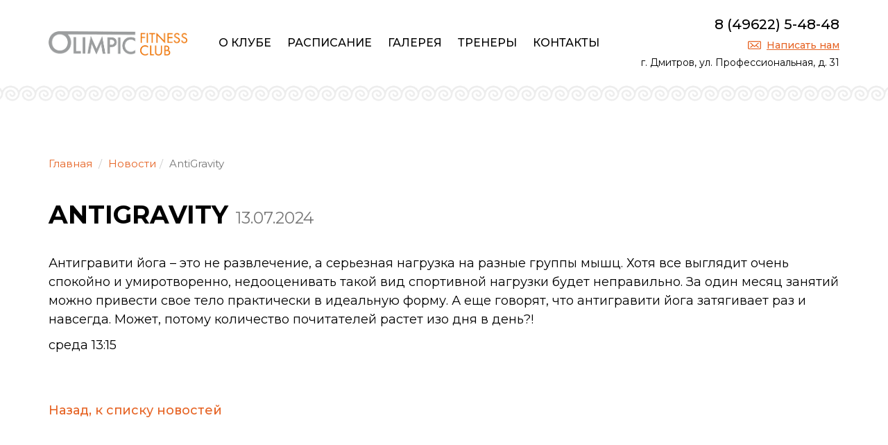

--- FILE ---
content_type: text/html; charset=UTF-8
request_url: https://olimpic.club/news/antigravity-354/
body_size: 2801
content:
<!DOCTYPE html>
<html lang="ru">
	<head>
		<meta charset="utf-8">
		<meta http-equiv="X-UA-Compatible" content="IE=edge">
		<meta name="viewport" content="width=device-width, initial-scale=1">
		<meta name="keywords" content="AntiGravity">
		<meta name="description" content="AntiGravity">
		<title>AntiGravity</title>
		<link rel="stylesheet" href="https://fonts.googleapis.com/css2?family=Montserrat:wght@300;400;500;600;700&display=swap">
		<link rel="stylesheet" href="/css/bootstrap.min.css">
		<link rel="stylesheet" href="/css/style.css?5">
		<!--[if lt IE 9]>
			<script src="https://oss.maxcdn.com/html5shiv/3.7.3/html5shiv.min.js"></script>
			<script src="https://oss.maxcdn.com/respond/1.4.2/respond.min.js"></script>
		<![endif]-->
	</head>
	<body>

		<header class="container">
			<a href="/" class="logo"><img src="/img/logo.png?1" alt=""></a>
			<span class="menu-btn"><span></span><span></span><span></span></span>
			<ul>
				<li><a href="/">О клубе</a></li>
				<li><a href="/schedule/">Расписание</a></li>
				<li><a href="/gallery/">Галерея</a></li>
				<li><a href="/trainers/">Тренеры</a></li>
				<li><a href="/contacts/">Контакты</a></li>
			</ul>
			
			<div class="right">
				<div class="phone"><a href="tel:+74962254848">8 (49622) 5-48-48</a></div>
				<div class="message"><a href="#" data-toggle="modal" data-target="#feedbackModal">Написать нам</a></div>
				<div class="address">г. Дмитров, ул. Профессиональная, д. 31</div>
			</div>
		</header>
		
		<div class="content-wrapper">
			<div class="container">
				<div class="row">
					<ol class="breadcrumb">
						<li><a href="/">Главная</a></li>
						<li><a href="/news/">Новости</a></li><li class="active">AntiGravity</li>
					</ol>	
					<div class="col-xs-12 content">
						<h1>AntiGravity <small>13.07.2024</small></h1>
									<div class="resp-img"><p><span>Антигравити йога &ndash; это не развлечение, а серьезная нагрузка на разные группы мышц. Хотя все выглядит очень спокойно и умиротворенно, недооценивать такой вид спортивной нагрузки будет неправильно. За один месяц занятий можно привести свое тело практически в идеальную форму. А еще говорят, что антигравити йога затягивает раз и навсегда. Может, потому количество почитателей растет изо дня в день?!</span></p>
<p><span data-mce-mark="1">среда 13:15</span></p>
<p><span data-mce-mark="1">&nbsp;</span></p></div>
									<p style="margin-top: 30px;"><a href="/news/">Назад, к списку новостей</a></p>
						
					</div>
				</div>
			</div>
		</div>
		
		<footer>
			<div class="container">
				<div class="row">
					<div class="col-xs-12 col-md-8">
						<ul>
							<li><a href="/">О клубе</a></li>
							<li><a href="/schedule/">Расписание</a></li>
							<li><a href="/gallery/">Галерея</a></li>
							<li><a href="/trainers/">Тренеры</a></li>
							<li><a href="/contacts/">Контакты</a></li>
						</ul>
						<div class="title">Фитнес-клуб “Олимпик”</div>
					</div>
					<div class="col-xs-12 col-md-4">
						<div class="phone"><a href="tel:+74962254848">8 (49622) 5-48-48</a></div>
						<div class="message"><a href="#" data-toggle="modal" data-target="#feedbackModal">Написать нам</a></div>
						<div class="address">г. Дмитров, ул. Профессиональная, д. 31</div>
						<div class="social">
							<a href="https://vk.com/olimpicclubdmitrov" class="vk" target="_blank" rel="nofollow"></a>
							
						</div>
					</div>
				</div>
			</div>
		</footer>
	
		<div id="feedbackModal" class="modal fade">
			<div class="modal-dialog modal-lg">
				<div class="modal-content">
					<div class="modal-header">
						<button type="button" class="close" data-dismiss="modal" aria-label="Close">
							<span aria-hidden="true">&times;</span>
						</button>
						<h4 class="modal-title">Написать нам</h4>
					</div>
					<div class="modal-body">
						<p>Укажите Ваше имя, номер телефона и текст сообщения, и наш сотрудник свяжется с Вами в ближайшее время.</p>
						<div class="row">
							<div class="col-xs-12 col-sm-6">
								<div class="form-group">
									<label>Ваше имя:</label>
									<input type="text" class="form-control input-lg form-name">
								</div>
							</div>
							<div class="col-xs-12 col-sm-6">
								<div class="form-group">
									<label>Номер телефона:</label>
									<input type="text" class="form-control input-lg form-phone">
								</div>
							</div>
							<div class="col-xs-12">
								<div class="form-group">
									<label>Текст сообщения:</label>
									<textarea class="form-control input-lg form-text" rows="5"></textarea>
								</div>
							</div>
						</div>
						
						<div class="checkbox form-policy">
							<noindex><label><input type="checkbox" checked> Я согласен с <a href="/privacy-policy/" rel="nofollow" target="_blank">политикой конфиденциальности</a> сайта.</label></noindex>
						</div>
						<div class="text-center"><button type="button" class="btn btn-success btn-lg">Отправить сообщение</button></div>
					</div>
				</div>
			</div>
		</div>
		<div id="resultModal" class="modal fade">
			<div class="modal-dialog">
				<div class="modal-content">
					<div class="modal-header">
						<button type="button" class="close" data-dismiss="modal" aria-label="Close">
							<span aria-hidden="true">&times;</span>
						</button>
						<h4 class="modal-title">Отправка сообщения</h4>
					</div>
					<div class="modal-body">
						<p class="text-center"></p>
						<div class="text-center"><button type="button" class="btn btn-default" data-dismiss="modal">Закрыть</button></div>
					</div>
				</div>
			</div>
		</div>
	
	
		<!--noindex-->
		<!--LiveInternet counter--><script type="text/javascript"><!--
		new Image().src = "//counter.yadro.ru/hit?r"+
		escape(document.referrer)+((typeof(screen)=="undefined")?"":
		";s"+screen.width+"*"+screen.height+"*"+(screen.colorDepth?
		screen.colorDepth:screen.pixelDepth))+";u"+escape(document.URL)+
		";"+Math.random();//--></script><!--/LiveInternet-->

		<!-- Yandex.Metrika counter --> <script type="text/javascript" > (function (d, w, c) { (w[c] = w[c] || []).push(function() { try { w.yaCounter49301920 = new Ya.Metrika2({ id:49301920, clickmap:true, trackLinks:true, accurateTrackBounce:true, webvisor:true }); } catch(e) { } }); var n = d.getElementsByTagName("script")[0], s = d.createElement("script"), f = function () { n.parentNode.insertBefore(s, n); }; s.type = "text/javascript"; s.async = true; s.src = "https://mc.yandex.ru/metrika/tag.js"; if (w.opera == "[object Opera]") { d.addEventListener("DOMContentLoaded", f, false); } else { f(); } })(document, window, "yandex_metrika_callbacks2"); </script> <noscript><div><img src="https://mc.yandex.ru/watch/49301920" style="position:absolute; left:-9999px;" alt="" /></div></noscript> <!-- /Yandex.Metrika counter -->
		<!--/noindex-->
	
		<script src="/js/jquery.min.js"></script>
		<script src="/js/bootstrap.min.js"></script>
		<script src="/js/jquery.maskedinput.min.js"></script>
		<script src="/js/feedback.js?1"></script>
		<script>
			$(document).ready(function(){
				$(".menu-btn").click(function(){
					$("header ul").slideToggle();
				});
			});
		</script>
		
	</body>
</html>

--- FILE ---
content_type: text/css
request_url: https://olimpic.club/css/style.css?5
body_size: 3638
content:
body {
	font: 24px/150% 'Montserrat', sans-serif;
	color: #000;
}

a, a:hover {
	color: #e66425;
	font-weight: 500;
}

header {
	height: 120px;
	padding-top: 30px;
}
header .logo {
	float: left;
}
header .logo img {
	height: 35px;
	margin-top: 15px;
}
header ul {
	margin: 20px 0px 0px 45px;
	padding: 0px;
	float: left;
	list-style: none;
	font-size: 16px;
	font-weight: 600;
	line-height: 150%;
	text-transform: uppercase;
}
header ul li {
	float: left;
	margin-right: 23px;
}
header ul li:last-child {
	margin-right: 0px;
}
header ul li a {
	text-decoration: none;
	display: inline-block;
	color: #000;
	border-bottom: 3px solid #fff;
}
header ul li a:hover, header ul li.active a {
	color: #000;
	text-decoration: none;
	border-bottom: 3px solid #e66425;
}
header .right {
	float: right;
}
header .phone {
	float: right;
	margin-top: -10px;
	font-size: 20px;
	font-weight: 600;
	line-height: 150%;
}
header .phone a {
	color: #000;
	text-decoration: none;
}
header .message {
	float: right;
	clear: right;
	font-size: 14px;
	line-height: 30px;
}
header .message a {
	color: #e66425;
	text-decoration: underline;
	display: inline-block;
	background: url(../img/icon-message.png) left center no-repeat;
	padding-left: 27px;
}
header .message a:hover {
	text-decoration: none;
}
header .address {
	clear: both;
	font-size: 14px;
	line-height: 150%;
	text-align: right;
}


.slider {
	height: 600px;
	background-position:  center top;
	background-repeat: no-repeat;
}
.slider .item {
	display: block;
	height: 600px;
	background-position:  center top;
	background-repeat: no-repeat;
}


.news .title {
	text-align: center;
	font-size: 36px;
	font-weight: bold;
	line-height: 150%;
	text-transform: uppercase;
	padding: 80px 0px 35px 0px;
}
.news {
	font-size: 18px;
	line-height: 150%;
}
.news .all {
	text-align: center;
	padding: 20px 0px 20px 0px;
}
.news .all a {
	display: inline-block;
	height: 57px;
	line-height: 60px;
	color: #fff;
	padding: 0px 25px;
	background: #e66425;
	text-transform: uppercase;
	font-size: 18px;
	font-weight: 500;
	text-decoration: none;
	border-radius: 3px;
}



.categories .title {
	text-align: center;
	font-size: 36px;
	font-weight: bold;
	line-height: 150%;
	text-transform: uppercase;
	padding: 80px 0px 65px 0px;
}
.categories a {
	text-decoration: none;
	color: #000;
}
.categories .category {
	padding-left: 270px;
	padding-right: 35px;
	position: relative;
	display: inline-block;
	float: none;
	vertical-align: top;
	min-height: 220px;
	margin-bottom: 50px;
}
.categories .category img {
	position: absolute;
	top: 0px;
	left: 30px;
	border-radius: 100px;
	border: 3px solid #fff;
}
.categories .category a:hover img {
	border: 3px solid #e66425;
}
.categories .category .t {
	display: inline-block;
	font-size: 20px;
	font-weight: 600;
	text-decoration: none;
	border-bottom: 3px solid #e66425;
}

.categories .category .text {
	padding-top: 10px;
	font-size: 15px;
	font-weight: 500;
	display: block;
	line-height: 150%;
}

.main-schedule {
	margin-bottom: 80px;
}
.main-schedule .title {
	text-align: center;
	font-size: 36px;
	font-weight: bold;
	line-height: 150%;
	text-transform: uppercase;
	padding: 40px 0px 40px 0px;
}
.main-schedule .title span {
	display: inline-block;
	position:relative;
}
.main-schedule .title span > br {
	display: none;
}
.main-schedule .title a {
	position: absolute;
	width: 160px;
	right: -170px;
	top: 8px;
	font-size: 14px;
	line-height: 18px;
	text-align: left;
	color: #e66425;
	text-decoration: underline;
}
.main-schedule .title a:hover {
	text-decoration: none;
}
.main-schedule ul {
	margin: 0px;
	padding: 0px;
	list-style: none;
	overflow: hidden;
}
.main-schedule ul li {
	float: left;
	font-size: 18px;
	font-weight: bold;
	height: 53px;
	border-bottom: 5px solid #fff;
	margin-right: 10px;
}
.main-schedule ul li a {
	display: block;
	padding: 0px 50px;
	height: 53px;
	line-height: 53px;
	color: #000;
}
.main-schedule ul li.active a, .main-schedule ul li.active a:hover {
	cursor: default;
	text-decoration: none;
}
.main-schedule ul li.item1, #tab1 {
	background: #ceecff;
}
.main-schedule ul li.item1.active {
	border-color: #ceecff;
}
.main-schedule ul li.item2, #tab2 {
	background: #fce2c3;
}
.main-schedule ul li.item2.active {
	border-color: #fce2c3;
}
.main-schedule ul li.item3, #tab3 {
	background: #d4f3c7;
}
.main-schedule ul li.item3.active {
	border-color: #d4f3c7;
}
.main-schedule .tab-content {
	padding: 50px 0px 10px 50px;
	display: none;
}
.main-schedule .tab-content.active {
	display: block;
}
.main-schedule .unit {
	display: inline-block;
	float: none;
	vertical-align: top;
	margin-bottom: 30px;
}
.main-schedule .unit.passed {
	opacity: 0.4;
}
.main-schedule .unit .time {
	font-size: 24px;
	font-weight: bold;
}
.main-schedule .unit div {
	font-size: 18px;
	line-height: 150%;
}
.main-schedule .unit div a {
	color: #000;
}
.main-schedule .unit .duration {
	display: inline-block;
	background: url(../img/icon-duration.png) left center no-repeat;
	padding-left: 22px;
	font-size: 15px;
}


.trainers {
	margin-bottom: 80px;
}
.trainers .title {
	text-align: center;
	font-size: 36px;
	font-weight: bold;
	line-height: 150%;
	text-transform: uppercase;
	padding: 0px 0px 40px 0px;
}
.trainers .carousel-wrapper {
	padding: 0px 80px;
	position: relative;
}
.trainers .owl-carousel img {
	display: block;
	height: auto;
	max-width: 270px;
	margin: 0px auto 20px auto;
}
.trainers .owl-carousel .owl-item {
	text-align: center;
}
.trainers .owl-carousel .owl-item a {
	color: #000;
	text-decoration: none;
}
.trainers .owl-carousel .owl-item .name {
	display: block;
	font-size: 20px;
	font-weight: 600;
	line-height: 150%;
	margin-bottom: 5px;
}
.trainers .owl-carousel .owl-item .position {
	display: block;
	font-size: 15px;
	font-weight: 500;
	line-height: 150%;
}
.trainers .owl-prev, .trainers .owl-next {
	width: 23px;
	height: 46px;
	background: url(../img/slider-arrows.png) 0px 0px no-repeat !important;
	position: absolute;
	top: 112px;
}
.trainers .owl-prev {
	left: -50px;
}
.trainers .owl-next {
	right: -50px;
	background-position: -23px 0px !important;
}
.trainers .all {
	text-align: center;
	padding: 40px 0px;
}
.trainers .all a {
	display: inline-block;
	height: 57px;
	line-height: 60px;
	color: #fff;
	padding: 0px 25px;
	background: #e66425;
	text-transform: uppercase;
	font-size: 18px;
	font-weight: 500;
	text-decoration: none;
	border-radius: 3px;
}
.trainers .individual {
	text-align: center;
	font-size: 24px;
}
.trainers .individual div {
	font-size: 36px;
	font-weight: 300;
	padding-top: 10px;
}
.trainers .individual div a {
	color: #000;
	text-decoration: none;
}


.main-photos {
	margin-bottom: 50px;
}
.main-photos .title {
	text-align: center;
	font-size: 36px;
	font-weight: bold;
	line-height: 150%;
	text-transform: uppercase;
	padding: 0px 0px 40px 0px;
}
.main-photos .owl-carousel img {
	opacity: 0.5;
}
.main-photos .owl-carousel img.active {
	opacity: 1;
}
.main-photos .all {
	text-align: center;
}
.main-photos .all a {
	display: inline-block;
	height: 57px;
	line-height: 60px;
	margin-top: 0px;
	color: #fff;
	padding: 0px 25px;
	background: #e66425;
	text-transform: uppercase;
	font-size: 18px;
	font-weight: 500;
	text-decoration: none;
	border-radius: 3px;
	position: relative;
	top: -29px;
	z-index: 10;
}


.partners {
	margin-bottom: 80px;
}
.partners .title {
	text-align: center;
	font-size: 36px;
	font-weight: bold;
	line-height: 150%;
	text-transform: uppercase;
	padding: 0px 0px 40px 0px;
}
.partners .items {
	overflow: hidden;
}
.partners .items a {
	width: 20%;
	float: left;
	height: 180px;
	line-height: 180px;
	text-align: center;
	border: 1px solid #ececec;
	margin-right: -1px;
}


.contacts .title {
	text-align: center;
	font-size: 36px;
	font-weight: bold;
	line-height: 150%;
	text-transform: uppercase;
	padding: 0px 0px 20px 0px;
}
.contacts .address {
	text-align: center;
	font-size: 20px;
	line-height: 150%;
	padding: 0px 0px 40px 0px;
}


#map {
	height: 600px;
}

footer {
	padding: 50px 0px;
	background: #000;
	color: #fff;
}
footer ul {
	margin: 5px 0px 0px 0px;
	padding: 0px;
	float: left;
	list-style: none;
	font-size: 16px;
	font-weight: 600;
	line-height: 150%;
	text-transform: uppercase;
}
footer ul li {
	float: left;
	margin-right: 23px;
}
footer ul li:last-child {
	margin-right: 0px;
}
footer ul li a {
	text-decoration: none;
	display: inline-block;
	color: #fff;
}
footer ul li a:hover {
	color: #fff;
}
footer .title {
	clear: both;
	color: #9a9a9a;
	font-size: 14px;
}
footer .phone {
	float: right;
	font-size: 20px;
	font-weight: 600;
	line-height: 150%;
}
footer .phone a {
	color: #fff;
	text-decoration: none;
}
footer .message {
	float: right;
	margin-right: 25px;
	font-size: 14px;
	line-height: 30px;
}
footer .message a {
	color: #e66425;
	text-decoration: underline;
	display: inline-block;
	background: url(../img/icon-message.png) left center no-repeat;
	padding-left: 27px;
}
footer .message a:hover {
	text-decoration: none;
}
footer .address {
	clear: both;
	font-size: 14px;
	padding-top: 7px;
	line-height: 150%;
	text-align: right;
}


.menu-btn {
	display: none;
	float: right;
	text-align: center;
	height: 40px;
	width: 40px;
	font-size: 30px;
	margin-top: 4px;
	margin-left: 0px;
	border: 2px solid #e66425;
	border-radius: 3px;
	padding-top: 1px;
}
.menu-btn:hover, .menu-btn:active, .menu-btn:focus {
	text-decoration: none;
}
.menu-btn span {
	float: left;
	background: #e66425;
	height: 3px;
	width: 26px;
	margin: 6px 0px 0px 5px;
	border-radius: 1px;
}

.content-wrapper {
	padding: 90px 0px;
	background: url(../img/top.png) top center repeat-x;
}
.content {
	font-size: 18px;
	line-height: 150%;
}
.content h1 {
	font-size: 36px;
	font-weight: bold;
	line-height: 150%;
	text-transform: uppercase;
	margin-top: 0px;
	margin-bottom: 30px;
}
.content h2 {
	font-size: 28px;
	font-weight: bold;
	line-height: 150%;
	text-transform: uppercase;
}
.resp-img img {
	display: block;
	max-width: 100%;
	height: auto;
	margin: 15px 0px;
}


.trainer img {
	display: block;
	height: auto;
	width: 100%;
	max-width: 270px;
	margin: 0px auto 20px auto;
}
.trainer  {
	text-align: center;
	float: none;
	display: inline-block;
	vertical-align: top;
	margin-bottom: 30px;
}
.trainer a {
	color: #000;
	text-decoration: none;
}
.trainer .name {
	display: block;
	font-size: 20px;
	font-weight: 600;
	line-height: 150%;
	margin-bottom: 5px;
}
.trainer .position {
	display: block;
	font-size: 15px;
	font-weight: 500;
	line-height: 150%;
}

.legend {
	font-size: 15px;
	font-weight: 500;
	margin-bottom: 30px;
}
.legend div {
	display: inline-block;
	margin-right: 20px;
}

.timetable-ul {
	margin: 0px;
	padding: 0px;
	list-style: none;
	overflow: hidden;
}
.timetable-ul li {
	float: left;
	font-size: 18px;
	font-weight: bold;
	height: 53px;
	border-bottom: 5px solid #fff;
	margin-right: 10px;
}
.timetable-ul li a {
	display: block;
	padding: 0px 50px;
	height: 53px;
	line-height: 53px;
	color: #000;
}
.timetable-ul li.active a, .timetable-ul li.active a:hover {
	cursor: default;
	text-decoration: none;
}
.timetable-ul li.item1  {
	background: #c1e2f7;
}
.timetable-ul li.item1.active {
	border-color: #c1e2f7;
}
.timetable-ul li.item2 {
	background: #fce2c3;
}
.timetable-ul li.item2.active {
	border-color: #fce2c3;
}
.timetable-ul li.item3 {
	background: #d4f3c7;
}
.timetable-ul li.item3.active {
	border-color: #d4f3c7;
}
.timetable {
	overflow: hidden;
}
.timetable.type1 {
	background: #ceecff;
}
.timetable.type2 {
	background: #fbecda;
}
.timetable.type3 {
	background: #e5f2df;
}
.timetable.type4, .timetable.type5 {
	background: #e2a5b5;
}
.timetable .day {
	width: 14.28%;
	float: left;
}
.timetable.type1 .head {
	background: #c1e2f7;
}
.timetable.type2 .head {
	background: #fce2c3;
}
.timetable.type3 .head {
	background: #d4f3c7;
}
.timetable.type4 .head, .timetable.type5 .head{
	background: #e48fa6;
}

.timetable .head {
	text-align: center;
	font-weight: 600;
	font-size: 14px;
	height: 65px;
	line-height: 65px;
}
.timetable .td {
	border-right: 1px solid rgba(255,255,255,0.5);
	border-bottom: 1px solid rgba(255,255,255,0.5);
	position: relative;
	padding: 20px;
}
.timetable .day:last-child .td {
	border-right: none;
}
.timetable .td .time {
	font-size: 18px;
	font-weight: 400;
}
.timetable .td a {
	font-size: 15px;
	font-weight: 600;
	color: #000;
	line-height: 150%;
	display: block;
}
.timetable .td .duration {
	display: block;
	background: url(../img/icon-duration.png) left center no-repeat;
	padding-left: 22px;
	font-size: 15px;
	white-space: nowrap;
}
.timetable.type1 .duration {
	opacity: 0.5;
}
.timetable .td .icons {
	position: absolute;
	top: 5px;
	right: 5px;
}
.timetable .td .icons span {
	display: inline-block;
	width: 18px;
	height: 18px;
	border-radius: 9px;
}
.timetable .td .icons span.pay {
	background: #fff url(../img/icon-rub.png) center center no-repeat;
	background-size: 18px 18px;
}
.timetable .td .icons span.order {
	background: #fff url(../img/icon-pen.png) center center no-repeat;
	background-size: 12px 12px;
}
.timetable .td .icons span.school {
	background: #fff url(../img/icon-cart.png) center center no-repeat;
	background-size: 18px 18px;
}

.photos {
	padding-top: 30px;
}

.photos img{
	margin-bottom: 30px;
}

.gallery-item {
	display: inline-block;
	vertical-align: top;
	float: none;
	margin-bottom: 30px;
	text-align: center;
}
.gallery-item  a {
	display: block;
	border: 1px solid #ebebeb;
	padding: 5px 5px 10px 5px;
	font-weight: 500;
	border-radius: 3px;
	position: relative;
}
.gallery-item span {
	position: absolute;
	top: 5px;
	right: 5px;
	background: #e66425;
	color: #fff;
	font-size: 13px;
	padding: 0px 10px;
}
.gallery-item img {
	width: 100%;
	margin-bottom: 10px;
}


.breadcrumb {
	background: none;
	font-size: 15px;
}
.breadcrumb a {
	font-weight: 400;
}

.modal {
	font-size: 15px;
	line-height: 150%;
}
.modal-title {
	font-weight: bold;
}

.btn, .btn:hover {
	height: 57px;
	line-height: 60px;
	margin-top: 0px;
	color: #fff;
	padding: 0px 25px;
	background: #e66425;
	text-transform: uppercase;
	font-size: 18px;
	font-weight: 500;
	text-decoration: none;
	border-radius: 3px;
	border: none;
}
.modal .btn {
	margin-top: 15px;
}

.pause-form {
	padding-top: 30px;
	padding-bottom: 30px;
	margin-top: 30px;
	background: #e5f2df;
}
.pause-form button, .pause-form button:hover {
	height: 44px;
	line-height: 40px;
	margin-top: 32px;
}
.pause {
	margin-bottom: 60px;
}
.pause img{
	width: 100%;
}

.social {
	text-align: right;
	margin-top: 10px;
}
.social a {
	display: inline-block;
	width: 32px;
	height: 32px;
	background-size: 32px 32px;
}
.social a + a {
	margin-left: 10px;
}
.social a.in {
	background-image: url(../img/soc-in.svg);
}
.social a.vk {
	background-image: url(../img/soc-vk.svg);
}
.social a.fb {
	background-image: url(../img/soc-fb.svg);
}

.contacts-social {
	margin-left: 30px;
	line-height: 36px;
}
.contacts-social a {
	display: inline-block;
	line-height: 24px;
}
.contacts-social a:before {
	content: "";
	display: inline-block;
	width: 24px;
	height: 24px;
	margin-right: 5px;
	background-size: 24px 24px;
	vertical-align: middle;
}
.contacts-social a.in:before {
	background-image: url(../img/soc-in.svg);
}
.contacts-social a.vk:before {
	background-image: url(../img/soc-vk.svg);
}
.contacts-social a.fb:before {
	background-image: url(../img/soc-fb.svg);
}






/* XS */
@media (max-width: 767px) {
	.slider {
		height: 150px;
		background-size: auto 150px;
	}
	.slider .item {
		height: 150px;
		background-size: auto 150px;
	}
	
	.menu-btn {
		display: block;
	}
	header {
		height: auto;
		padding-bottom: 25px;
	}
	header .logo img {
		margin-top: 3px;
	}
	header ul {
		display: none;
		float: none;
		text-align: center;
		clear: both;
		margin: 0px;
		font-size: 22px;
		line-height: 250%;
	}
	header ul li {
		float: none;
		display: block;
		text-align: center;
		margin: 0px;
	}
	header .right {
		clear: both;
		float: none;
		margin-top: 0px;
		padding-top: 30px;
		text-align: center;
	}
	header .phone {
		float: none;
		text-align: center;
		font-size: 28px;
		line-height: 150%;
	}
	header .message  {
		float: none;
		text-transform: uppercase;
		margin-right: 0px;
		font-weight: 600;
	}
	header .address {
		text-align: center;
	}
	.categories .title {
		font-size: 22px;
		line-height: 150%;
		padding: 40px 0px 35px 0px;
	}
	.categories .category {
		padding: 0px 15px;
		min-height: auto;
		text-align: center;
	}
	.categories .category img {
		position: static;
		border-radius: 50%;
		width: 200px;
		margin-bottom: 5px;
		display: block;
		margin: 5px auto;
	}
	.categories .category .t {
		font-size: 18px;
	}
	.categories .category .text {
		font-size: 14px;
		line-height: 150%;
	}
	
	.main-schedule .title {
		font-size: 22px;
		line-height: 150%;
		padding-bottom: 20px;
	}
	.main-schedule .title span {
		display: block;
	}
	.main-schedule .title span > br {
		display: inline;
	}
	.main-schedule .title a {
		position: static;
		display: inline-block;
		line-height: 150%;
		width: auto;
	}
	.main-schedule .title a br {
		content: "";
	}
	.main-schedule .title a br:after {
		content: "\0020";
	}
	.main-schedule ul li {
		width: 100%;
	}
	.main-schedule ul li a {
		padding: 0px;
		text-align: center;
	}
	.main-schedule ul li.item1.active, .main-schedule ul li.item2.active, .main-schedule ul li.item3.active {
		border-color: #fff;
	}
	.main-schedule .tab-content {
		padding: 30px 15px 0px 15px;
		display: none;
	}
	.main-schedule .unit div {
		font-size: 16px;
		line-height: 150%;
	}
	
	
	.trainers .title {
		font-size: 22px;
		line-height: 150%;
		padding-bottom: 20px;
	}
	.trainers .carousel-wrapper {
		padding: 0px 35px;
	}
	.trainers .owl-prev, .trainers .owl-next {
		top: 90px;
	}
	.trainers .owl-prev {
		left: -40px;
	}
	.trainers .owl-next {
		right: -40px;
	}
	.trainers .owl-carousel .owl-item .name {
		font-size: 16px;
		font-weight: bold;
	}
	
	.trainers .individual {
		font-size: 18px;
	}
	.trainers .individual div {
		font-size: 28px;
		font-weight: 300;
		padding-top: 10px;
	}
	
	.main-photos .title, .partners .title, .contacts .title { 
		font-size: 22px;
		line-height: 150%;
		padding-bottom: 20px;
	}
	.partners .items {
		border-top: 1px solid #ececec;
	}
	.partners .items a {
		margin-top: -1px;
		width: 50%;
		padding: 0px 10px;
		height: 130px;
		line-height: 130px;
	}
	.partners .items a img {
		width: auto;
		height: auto;
		max-width: 100%;
		min-width: 80%;
		max-height: 90px;
	}
	.partners .items a:nth-child(5) {
		margin-left: 25%;
	}
	footer ul{
		float: none;
		text-align: center;
	}
	footer ul li {
		float: none;
		display: inline-block;
		margin: 0px 15px 15px 15px;
	}
	footer .title {
		text-align: center;
	}
	footer .phone {
		float: none;
		padding-top: 30px;
		text-align: center;
		font-size: 28px;
	}
	footer .message  {
		float: none;
		text-transform: uppercase;
		margin-right: 0px;
		font-weight: 600;
		text-align: center;
	}
	footer .address {
		text-align: center;
	}
	
	
	
	.legend div {
		display: block;
		min-height: 35px;
	}
	.legend span {
		display: inline-block;
		width: 30px;
		text-align: center;
	}
	.timetable-ul li {
		width: 100%;
	}
	.timetable-ul li a {
		padding: 0px;
		text-align: center;
	}
	.timetable-ul li.item1.active, .timetable-ul li.item2.active, .timetable-ul li.item3.active {
		border-color: #fff;
	}
	.timetable .day {
		width: 50%;
		display: inline-block;
		float: none;
		vertical-align: top;
	}
	.timetable .empty {
		display: none;
	}
	.timetable .td {
		border-left: 1px solid rgba(255,255,255,0.5);
	}
	
	.content-wrapper {
		padding-top: 40px;
	}
	
	.content h1 {
		font-size: 28px;
	}
	.content h2 {
		font-size: 22px;
	}
	.content {
		font-size: 14px;
	}
	
	.breadcrumb {
		background: none;
		font-size: 13px;
	}
	
	.social {
		text-align: center;
		margin-top: 20px;
	}
	.social a {
		margin: 0px 10px;
		width: 40px;
		height: 40px;
		background-size: 40px 40px;
	}
}


/* SM */
@media (min-width: 768px) and (max-width: 991px) {
	.slider {
		height: 350px;
		background-size: auto 350px;
	}
	.slider .item {
		height: 350px;
		background-size: auto 350px;
	}

	header {
		height: 150px;
	}
	header ul {
		margin-top: 0px;
		margin-left: 0px;
		font-size: 14px;
		float: right;
	}
	header .logo {
		position: relative;
		top: 0px;
	}
	header .logo img {
		margin-top: 0px;
	}
	header .right {
		margin-top: 20px;
	}
	header .address {
		padding-top: 0px;
	}
	.categories .title {
		font-size: 28px;
	}
	.categories .category {
		padding-left: 200px;
		min-height: 170px;
	}
	.categories .category img {
		left: 10px;
		border-radius: 50%;
		width: 170px;
	}
	.main-schedule .title {
		text-align: left;
	}
	.main-schedule ul li a {
		padding: 0px 35px;
	}
	.main-schedule .tab-content {
		padding-left: 35px;
		padding-right: 15px;
	}
	.main-schedule .unit div {
		font-size: 16px;
		line-height: 150%;
	}
	.trainers .carousel-wrapper {
		padding: 0px 60px;
	}
	
	.legend {
		font-size: 13px;
	}
	.timetable-ul li a {
		padding: 0px 35px;
	}
	.timetable .head {
		font-size: 12px;
	}
	.timetable .td  {
		padding: 10px;
	}
	.timetable .td .time {
		font-size: 16px;
	}
	.timetable .td  a {
		font-size: 12px;
	}
	.timetable .td  .duration {
		font-size: 12px;
	}
	.partners .items {
		border-top: 1px solid #ececec;
	}
	.partners .items a {
		width: 33.33%;
		float: left;
		margin-top: -1px;
	}
	.partners .items a:nth-child(4) {
		margin-left: 16.666%;
	}
}

/* MD */
@media (min-width: 992px) and (max-width: 1199px) {
	header .logo img {
		margin-top: 10px;
	}
	header ul {
		width: 350px;
		margin-top: 0px;
	}
	header ul li {
		margin-bottom: 10px;
	}
	.categories .category {
		padding-left: 200px;
	}
	.categories .category img {
		left: 10px;
		border-radius: 50%;
		width: 170px;
	}
	.categories .category .t {
		font-size: 16px;
	}
	footer .message {
		margin-right: 0px;
	}
}

/* LG */
@media (min-width: 1200px) {

}

--- FILE ---
content_type: application/javascript
request_url: https://olimpic.club/js/feedback.js?1
body_size: 1032
content:
var phoneRegExp = /^8\s\(\d{3}\)\s\d{3}\-\d{2}\-\d{2}$/i;

$(document).ready(function(){
	
	$(".form-phone").mask("8 (999) 999-99-99");
	
	
	$("#feedbackModal").on( "click", ".btn", function(){
			
		$("#feedbackModal .form-group").removeClass("has-error");
		
		var formName = $.trim($("#feedbackModal .form-name").val());
		if( formName == "" )
		{
			$("#feedbackModal .form-name").parent().addClass("has-error");
			$("#feedbackModal .form-name").focus();
			return;
		}
		
		var formPhone = $.trim($("#feedbackModal .form-phone").val());
		if( formPhone == "" || !phoneRegExp.test(formPhone) )
		{
			$("#feedbackModal .form-phone").parent().addClass("has-error");
			$("#feedbackModal .form-phone").focus();
			return;
		}
		
		var formText = $.trim($("#feedbackModal .form-text").val());
		if( formText == "" )
		{
			$("#feedbackModal .form-text").parent().addClass("has-error");
			$("#feedbackModal .form-text").focus();
			return;
		}
		
		if( !$("#feedbackModal .form-policy input").prop("checked") )
		{
			alert("Перед отправкой сообщения Вы должны согласиться с политикой конфиденциальности сайта!");
			return;
		}
		
		
		$.ajax({
			type: "POST",
			url: "/ajax/feedback/",
			data: "name="+formName+"&phone="+formPhone+"&text="+formText,
			beforeSend: function(){
				$("#feedbackModal .modal-body input, #feedbackModal .modal-body textarea").attr("disabled","disabled");
				$("#feedbackModal .modal-body button").text("Отправка...").attr("disabled","disabled");
			}
		}).done(function( msg ) {
			$("#feedbackModal").modal("hide");
			
			$("#feedbackModal .modal-body input, #feedbackModal .modal-body textarea").val("").removeAttr("disabled");
			$("#feedbackModal .modal-body button").text("Отправить сообщение").removeAttr("disabled");
			
			if( msg=="ok" ) 
			{
				$("#resultModal .modal-title").text("Написать нам");
				$("#resultModal .modal-body p").html("<strong>Ваше сообщение успешно отправлено!</strong><br>Наш сотрудник свяжется с Вами в ближайшее время!");
			}
			else
			{
				$("#resultModal .modal-title").text("Написать нам");
				$("#resultModal .modal-body p").html("<strong class='text-warning'>Во время отправки произошла ошибка!</strong><br><br> Попробуйте еще раз!");
			}
			
			$("#resultModal").modal("show");
		});
	});
	
	
	
	
	$(".pause-form").on( "click", ".btn", function(){
			
		$(".pause-form .form-group").removeClass("has-error");
		
		var formNumber = $.trim($(".pause-form .form-number").val());
		if( formNumber == "" )
		{
			$(".pause-form .form-number").parent().addClass("has-error");
			$(".pause-form .form-number").focus();
			return;
		}
		
		var formPeriod = $.trim($(".pause-form .form-period").val());
		if( formPeriod == "" )
		{
			$(".pause-form .form-period").parent().addClass("has-error");
			$(".pause-form .form-period").focus();
			return;
		}
		
		$.ajax({
			type: "POST",
			url: "/ajax/pause/",
			data: "number="+formNumber+"&period="+formPeriod,
			beforeSend: function(){
				$(".pause-form input").attr("disabled","disabled");
				$(".pause-form button").text("Отправка...").attr("disabled","disabled");
			}
		}).done(function( msg ) {
			$(".pause-form input").val("").removeAttr("disabled");
			$(".pause-form button").text("Отправить").removeAttr("disabled");
			
			if( msg=="ok" ) 
			{
				$("#resultModal .modal-title").text("Приостановка действия клубной карты");
				$("#resultModal .modal-body p").html("<strong>Ваша заявка успешно отправлена!</strong>");
			}
			else
			{
				$("#resultModal .modal-title").text("Приостановка действия клубной карты");
				$("#resultModal .modal-body p").html("<strong class='text-warning'>Во время отправки произошла ошибка!</strong><br><br> Попробуйте еще раз!");
			}
			
			$("#resultModal").modal("show");
		});
	});
	
	
});